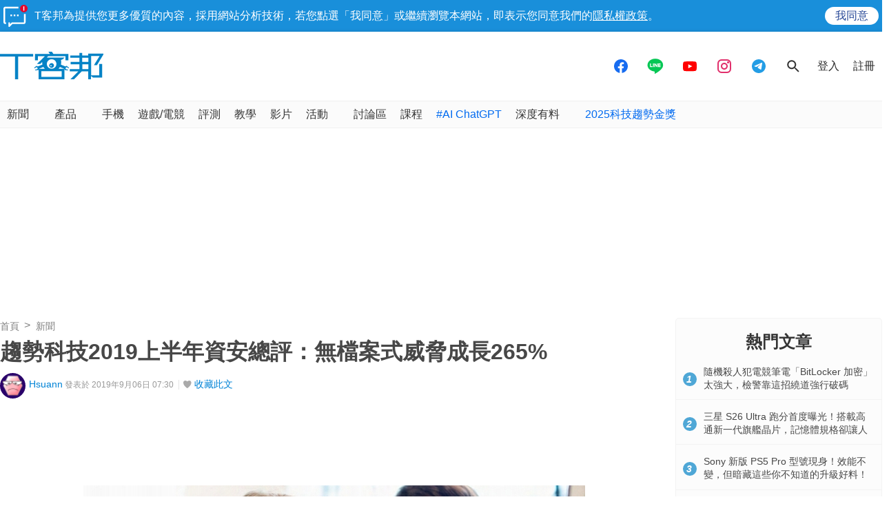

--- FILE ---
content_type: text/html; charset=utf-8
request_url: https://sync.aralego.com/idRequest?
body_size: 99
content:
{"uid":"ff8f9206-6d4d-3fa0-91bb-46b7f33bad06"}

--- FILE ---
content_type: text/html; charset=utf-8
request_url: https://www.google.com/recaptcha/api2/aframe
body_size: 269
content:
<!DOCTYPE HTML><html><head><meta http-equiv="content-type" content="text/html; charset=UTF-8"></head><body><script nonce="oJCGIYprIiX7kNOKS9Uvvw">/** Anti-fraud and anti-abuse applications only. See google.com/recaptcha */ try{var clients={'sodar':'https://pagead2.googlesyndication.com/pagead/sodar?'};window.addEventListener("message",function(a){try{if(a.source===window.parent){var b=JSON.parse(a.data);var c=clients[b['id']];if(c){var d=document.createElement('img');d.src=c+b['params']+'&rc='+(localStorage.getItem("rc::a")?sessionStorage.getItem("rc::b"):"");window.document.body.appendChild(d);sessionStorage.setItem("rc::e",parseInt(sessionStorage.getItem("rc::e")||0)+1);localStorage.setItem("rc::h",'1768775250675');}}}catch(b){}});window.parent.postMessage("_grecaptcha_ready", "*");}catch(b){}</script></body></html>

--- FILE ---
content_type: application/javascript; charset=utf-8
request_url: https://fundingchoicesmessages.google.com/f/AGSKWxXlCAmCnsmlV-opVuSpc85Qp9fwAONdRK8k6KG_6hgpN00lqZzW-ODTeruVhgMgfzcxNbU44bhOzBgPBcr5aYxi56UnLy8x2jaqUUrc4mfuQvy_b4-if_ip4WWVAmXQqTDr6E2-l8PuIRUMvf9_y_t8aWtSt80sYNovdXTJq4_hGvo1AI8wMtdUfeti/_.php?adv_/ad/serve./pledgead./thunder/ad._adtext_
body_size: -1291
content:
window['4fbeec3b-b8ad-4dff-b5ed-d167ceff3a50'] = true;